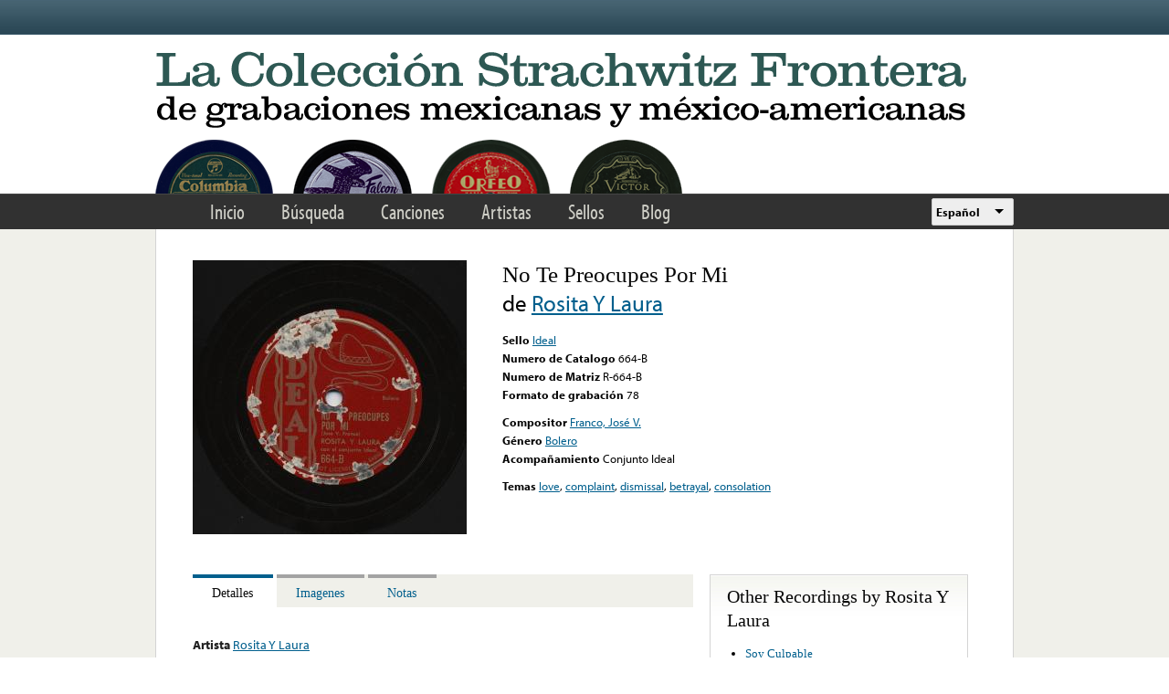

--- FILE ---
content_type: text/html; charset=utf-8
request_url: https://www.google.com/recaptcha/api2/anchor?ar=1&k=6LfFXSETAAAAADlAJYoGQNL0HCe9Kv8XcoeG1-c3&co=aHR0cHM6Ly9mcm9udGVyYS5saWJyYXJ5LnVjbGEuZWR1OjQ0Mw..&hl=en&v=PoyoqOPhxBO7pBk68S4YbpHZ&theme=light&size=normal&anchor-ms=20000&execute-ms=30000&cb=65d7zkzagvj
body_size: 49393
content:
<!DOCTYPE HTML><html dir="ltr" lang="en"><head><meta http-equiv="Content-Type" content="text/html; charset=UTF-8">
<meta http-equiv="X-UA-Compatible" content="IE=edge">
<title>reCAPTCHA</title>
<style type="text/css">
/* cyrillic-ext */
@font-face {
  font-family: 'Roboto';
  font-style: normal;
  font-weight: 400;
  font-stretch: 100%;
  src: url(//fonts.gstatic.com/s/roboto/v48/KFO7CnqEu92Fr1ME7kSn66aGLdTylUAMa3GUBHMdazTgWw.woff2) format('woff2');
  unicode-range: U+0460-052F, U+1C80-1C8A, U+20B4, U+2DE0-2DFF, U+A640-A69F, U+FE2E-FE2F;
}
/* cyrillic */
@font-face {
  font-family: 'Roboto';
  font-style: normal;
  font-weight: 400;
  font-stretch: 100%;
  src: url(//fonts.gstatic.com/s/roboto/v48/KFO7CnqEu92Fr1ME7kSn66aGLdTylUAMa3iUBHMdazTgWw.woff2) format('woff2');
  unicode-range: U+0301, U+0400-045F, U+0490-0491, U+04B0-04B1, U+2116;
}
/* greek-ext */
@font-face {
  font-family: 'Roboto';
  font-style: normal;
  font-weight: 400;
  font-stretch: 100%;
  src: url(//fonts.gstatic.com/s/roboto/v48/KFO7CnqEu92Fr1ME7kSn66aGLdTylUAMa3CUBHMdazTgWw.woff2) format('woff2');
  unicode-range: U+1F00-1FFF;
}
/* greek */
@font-face {
  font-family: 'Roboto';
  font-style: normal;
  font-weight: 400;
  font-stretch: 100%;
  src: url(//fonts.gstatic.com/s/roboto/v48/KFO7CnqEu92Fr1ME7kSn66aGLdTylUAMa3-UBHMdazTgWw.woff2) format('woff2');
  unicode-range: U+0370-0377, U+037A-037F, U+0384-038A, U+038C, U+038E-03A1, U+03A3-03FF;
}
/* math */
@font-face {
  font-family: 'Roboto';
  font-style: normal;
  font-weight: 400;
  font-stretch: 100%;
  src: url(//fonts.gstatic.com/s/roboto/v48/KFO7CnqEu92Fr1ME7kSn66aGLdTylUAMawCUBHMdazTgWw.woff2) format('woff2');
  unicode-range: U+0302-0303, U+0305, U+0307-0308, U+0310, U+0312, U+0315, U+031A, U+0326-0327, U+032C, U+032F-0330, U+0332-0333, U+0338, U+033A, U+0346, U+034D, U+0391-03A1, U+03A3-03A9, U+03B1-03C9, U+03D1, U+03D5-03D6, U+03F0-03F1, U+03F4-03F5, U+2016-2017, U+2034-2038, U+203C, U+2040, U+2043, U+2047, U+2050, U+2057, U+205F, U+2070-2071, U+2074-208E, U+2090-209C, U+20D0-20DC, U+20E1, U+20E5-20EF, U+2100-2112, U+2114-2115, U+2117-2121, U+2123-214F, U+2190, U+2192, U+2194-21AE, U+21B0-21E5, U+21F1-21F2, U+21F4-2211, U+2213-2214, U+2216-22FF, U+2308-230B, U+2310, U+2319, U+231C-2321, U+2336-237A, U+237C, U+2395, U+239B-23B7, U+23D0, U+23DC-23E1, U+2474-2475, U+25AF, U+25B3, U+25B7, U+25BD, U+25C1, U+25CA, U+25CC, U+25FB, U+266D-266F, U+27C0-27FF, U+2900-2AFF, U+2B0E-2B11, U+2B30-2B4C, U+2BFE, U+3030, U+FF5B, U+FF5D, U+1D400-1D7FF, U+1EE00-1EEFF;
}
/* symbols */
@font-face {
  font-family: 'Roboto';
  font-style: normal;
  font-weight: 400;
  font-stretch: 100%;
  src: url(//fonts.gstatic.com/s/roboto/v48/KFO7CnqEu92Fr1ME7kSn66aGLdTylUAMaxKUBHMdazTgWw.woff2) format('woff2');
  unicode-range: U+0001-000C, U+000E-001F, U+007F-009F, U+20DD-20E0, U+20E2-20E4, U+2150-218F, U+2190, U+2192, U+2194-2199, U+21AF, U+21E6-21F0, U+21F3, U+2218-2219, U+2299, U+22C4-22C6, U+2300-243F, U+2440-244A, U+2460-24FF, U+25A0-27BF, U+2800-28FF, U+2921-2922, U+2981, U+29BF, U+29EB, U+2B00-2BFF, U+4DC0-4DFF, U+FFF9-FFFB, U+10140-1018E, U+10190-1019C, U+101A0, U+101D0-101FD, U+102E0-102FB, U+10E60-10E7E, U+1D2C0-1D2D3, U+1D2E0-1D37F, U+1F000-1F0FF, U+1F100-1F1AD, U+1F1E6-1F1FF, U+1F30D-1F30F, U+1F315, U+1F31C, U+1F31E, U+1F320-1F32C, U+1F336, U+1F378, U+1F37D, U+1F382, U+1F393-1F39F, U+1F3A7-1F3A8, U+1F3AC-1F3AF, U+1F3C2, U+1F3C4-1F3C6, U+1F3CA-1F3CE, U+1F3D4-1F3E0, U+1F3ED, U+1F3F1-1F3F3, U+1F3F5-1F3F7, U+1F408, U+1F415, U+1F41F, U+1F426, U+1F43F, U+1F441-1F442, U+1F444, U+1F446-1F449, U+1F44C-1F44E, U+1F453, U+1F46A, U+1F47D, U+1F4A3, U+1F4B0, U+1F4B3, U+1F4B9, U+1F4BB, U+1F4BF, U+1F4C8-1F4CB, U+1F4D6, U+1F4DA, U+1F4DF, U+1F4E3-1F4E6, U+1F4EA-1F4ED, U+1F4F7, U+1F4F9-1F4FB, U+1F4FD-1F4FE, U+1F503, U+1F507-1F50B, U+1F50D, U+1F512-1F513, U+1F53E-1F54A, U+1F54F-1F5FA, U+1F610, U+1F650-1F67F, U+1F687, U+1F68D, U+1F691, U+1F694, U+1F698, U+1F6AD, U+1F6B2, U+1F6B9-1F6BA, U+1F6BC, U+1F6C6-1F6CF, U+1F6D3-1F6D7, U+1F6E0-1F6EA, U+1F6F0-1F6F3, U+1F6F7-1F6FC, U+1F700-1F7FF, U+1F800-1F80B, U+1F810-1F847, U+1F850-1F859, U+1F860-1F887, U+1F890-1F8AD, U+1F8B0-1F8BB, U+1F8C0-1F8C1, U+1F900-1F90B, U+1F93B, U+1F946, U+1F984, U+1F996, U+1F9E9, U+1FA00-1FA6F, U+1FA70-1FA7C, U+1FA80-1FA89, U+1FA8F-1FAC6, U+1FACE-1FADC, U+1FADF-1FAE9, U+1FAF0-1FAF8, U+1FB00-1FBFF;
}
/* vietnamese */
@font-face {
  font-family: 'Roboto';
  font-style: normal;
  font-weight: 400;
  font-stretch: 100%;
  src: url(//fonts.gstatic.com/s/roboto/v48/KFO7CnqEu92Fr1ME7kSn66aGLdTylUAMa3OUBHMdazTgWw.woff2) format('woff2');
  unicode-range: U+0102-0103, U+0110-0111, U+0128-0129, U+0168-0169, U+01A0-01A1, U+01AF-01B0, U+0300-0301, U+0303-0304, U+0308-0309, U+0323, U+0329, U+1EA0-1EF9, U+20AB;
}
/* latin-ext */
@font-face {
  font-family: 'Roboto';
  font-style: normal;
  font-weight: 400;
  font-stretch: 100%;
  src: url(//fonts.gstatic.com/s/roboto/v48/KFO7CnqEu92Fr1ME7kSn66aGLdTylUAMa3KUBHMdazTgWw.woff2) format('woff2');
  unicode-range: U+0100-02BA, U+02BD-02C5, U+02C7-02CC, U+02CE-02D7, U+02DD-02FF, U+0304, U+0308, U+0329, U+1D00-1DBF, U+1E00-1E9F, U+1EF2-1EFF, U+2020, U+20A0-20AB, U+20AD-20C0, U+2113, U+2C60-2C7F, U+A720-A7FF;
}
/* latin */
@font-face {
  font-family: 'Roboto';
  font-style: normal;
  font-weight: 400;
  font-stretch: 100%;
  src: url(//fonts.gstatic.com/s/roboto/v48/KFO7CnqEu92Fr1ME7kSn66aGLdTylUAMa3yUBHMdazQ.woff2) format('woff2');
  unicode-range: U+0000-00FF, U+0131, U+0152-0153, U+02BB-02BC, U+02C6, U+02DA, U+02DC, U+0304, U+0308, U+0329, U+2000-206F, U+20AC, U+2122, U+2191, U+2193, U+2212, U+2215, U+FEFF, U+FFFD;
}
/* cyrillic-ext */
@font-face {
  font-family: 'Roboto';
  font-style: normal;
  font-weight: 500;
  font-stretch: 100%;
  src: url(//fonts.gstatic.com/s/roboto/v48/KFO7CnqEu92Fr1ME7kSn66aGLdTylUAMa3GUBHMdazTgWw.woff2) format('woff2');
  unicode-range: U+0460-052F, U+1C80-1C8A, U+20B4, U+2DE0-2DFF, U+A640-A69F, U+FE2E-FE2F;
}
/* cyrillic */
@font-face {
  font-family: 'Roboto';
  font-style: normal;
  font-weight: 500;
  font-stretch: 100%;
  src: url(//fonts.gstatic.com/s/roboto/v48/KFO7CnqEu92Fr1ME7kSn66aGLdTylUAMa3iUBHMdazTgWw.woff2) format('woff2');
  unicode-range: U+0301, U+0400-045F, U+0490-0491, U+04B0-04B1, U+2116;
}
/* greek-ext */
@font-face {
  font-family: 'Roboto';
  font-style: normal;
  font-weight: 500;
  font-stretch: 100%;
  src: url(//fonts.gstatic.com/s/roboto/v48/KFO7CnqEu92Fr1ME7kSn66aGLdTylUAMa3CUBHMdazTgWw.woff2) format('woff2');
  unicode-range: U+1F00-1FFF;
}
/* greek */
@font-face {
  font-family: 'Roboto';
  font-style: normal;
  font-weight: 500;
  font-stretch: 100%;
  src: url(//fonts.gstatic.com/s/roboto/v48/KFO7CnqEu92Fr1ME7kSn66aGLdTylUAMa3-UBHMdazTgWw.woff2) format('woff2');
  unicode-range: U+0370-0377, U+037A-037F, U+0384-038A, U+038C, U+038E-03A1, U+03A3-03FF;
}
/* math */
@font-face {
  font-family: 'Roboto';
  font-style: normal;
  font-weight: 500;
  font-stretch: 100%;
  src: url(//fonts.gstatic.com/s/roboto/v48/KFO7CnqEu92Fr1ME7kSn66aGLdTylUAMawCUBHMdazTgWw.woff2) format('woff2');
  unicode-range: U+0302-0303, U+0305, U+0307-0308, U+0310, U+0312, U+0315, U+031A, U+0326-0327, U+032C, U+032F-0330, U+0332-0333, U+0338, U+033A, U+0346, U+034D, U+0391-03A1, U+03A3-03A9, U+03B1-03C9, U+03D1, U+03D5-03D6, U+03F0-03F1, U+03F4-03F5, U+2016-2017, U+2034-2038, U+203C, U+2040, U+2043, U+2047, U+2050, U+2057, U+205F, U+2070-2071, U+2074-208E, U+2090-209C, U+20D0-20DC, U+20E1, U+20E5-20EF, U+2100-2112, U+2114-2115, U+2117-2121, U+2123-214F, U+2190, U+2192, U+2194-21AE, U+21B0-21E5, U+21F1-21F2, U+21F4-2211, U+2213-2214, U+2216-22FF, U+2308-230B, U+2310, U+2319, U+231C-2321, U+2336-237A, U+237C, U+2395, U+239B-23B7, U+23D0, U+23DC-23E1, U+2474-2475, U+25AF, U+25B3, U+25B7, U+25BD, U+25C1, U+25CA, U+25CC, U+25FB, U+266D-266F, U+27C0-27FF, U+2900-2AFF, U+2B0E-2B11, U+2B30-2B4C, U+2BFE, U+3030, U+FF5B, U+FF5D, U+1D400-1D7FF, U+1EE00-1EEFF;
}
/* symbols */
@font-face {
  font-family: 'Roboto';
  font-style: normal;
  font-weight: 500;
  font-stretch: 100%;
  src: url(//fonts.gstatic.com/s/roboto/v48/KFO7CnqEu92Fr1ME7kSn66aGLdTylUAMaxKUBHMdazTgWw.woff2) format('woff2');
  unicode-range: U+0001-000C, U+000E-001F, U+007F-009F, U+20DD-20E0, U+20E2-20E4, U+2150-218F, U+2190, U+2192, U+2194-2199, U+21AF, U+21E6-21F0, U+21F3, U+2218-2219, U+2299, U+22C4-22C6, U+2300-243F, U+2440-244A, U+2460-24FF, U+25A0-27BF, U+2800-28FF, U+2921-2922, U+2981, U+29BF, U+29EB, U+2B00-2BFF, U+4DC0-4DFF, U+FFF9-FFFB, U+10140-1018E, U+10190-1019C, U+101A0, U+101D0-101FD, U+102E0-102FB, U+10E60-10E7E, U+1D2C0-1D2D3, U+1D2E0-1D37F, U+1F000-1F0FF, U+1F100-1F1AD, U+1F1E6-1F1FF, U+1F30D-1F30F, U+1F315, U+1F31C, U+1F31E, U+1F320-1F32C, U+1F336, U+1F378, U+1F37D, U+1F382, U+1F393-1F39F, U+1F3A7-1F3A8, U+1F3AC-1F3AF, U+1F3C2, U+1F3C4-1F3C6, U+1F3CA-1F3CE, U+1F3D4-1F3E0, U+1F3ED, U+1F3F1-1F3F3, U+1F3F5-1F3F7, U+1F408, U+1F415, U+1F41F, U+1F426, U+1F43F, U+1F441-1F442, U+1F444, U+1F446-1F449, U+1F44C-1F44E, U+1F453, U+1F46A, U+1F47D, U+1F4A3, U+1F4B0, U+1F4B3, U+1F4B9, U+1F4BB, U+1F4BF, U+1F4C8-1F4CB, U+1F4D6, U+1F4DA, U+1F4DF, U+1F4E3-1F4E6, U+1F4EA-1F4ED, U+1F4F7, U+1F4F9-1F4FB, U+1F4FD-1F4FE, U+1F503, U+1F507-1F50B, U+1F50D, U+1F512-1F513, U+1F53E-1F54A, U+1F54F-1F5FA, U+1F610, U+1F650-1F67F, U+1F687, U+1F68D, U+1F691, U+1F694, U+1F698, U+1F6AD, U+1F6B2, U+1F6B9-1F6BA, U+1F6BC, U+1F6C6-1F6CF, U+1F6D3-1F6D7, U+1F6E0-1F6EA, U+1F6F0-1F6F3, U+1F6F7-1F6FC, U+1F700-1F7FF, U+1F800-1F80B, U+1F810-1F847, U+1F850-1F859, U+1F860-1F887, U+1F890-1F8AD, U+1F8B0-1F8BB, U+1F8C0-1F8C1, U+1F900-1F90B, U+1F93B, U+1F946, U+1F984, U+1F996, U+1F9E9, U+1FA00-1FA6F, U+1FA70-1FA7C, U+1FA80-1FA89, U+1FA8F-1FAC6, U+1FACE-1FADC, U+1FADF-1FAE9, U+1FAF0-1FAF8, U+1FB00-1FBFF;
}
/* vietnamese */
@font-face {
  font-family: 'Roboto';
  font-style: normal;
  font-weight: 500;
  font-stretch: 100%;
  src: url(//fonts.gstatic.com/s/roboto/v48/KFO7CnqEu92Fr1ME7kSn66aGLdTylUAMa3OUBHMdazTgWw.woff2) format('woff2');
  unicode-range: U+0102-0103, U+0110-0111, U+0128-0129, U+0168-0169, U+01A0-01A1, U+01AF-01B0, U+0300-0301, U+0303-0304, U+0308-0309, U+0323, U+0329, U+1EA0-1EF9, U+20AB;
}
/* latin-ext */
@font-face {
  font-family: 'Roboto';
  font-style: normal;
  font-weight: 500;
  font-stretch: 100%;
  src: url(//fonts.gstatic.com/s/roboto/v48/KFO7CnqEu92Fr1ME7kSn66aGLdTylUAMa3KUBHMdazTgWw.woff2) format('woff2');
  unicode-range: U+0100-02BA, U+02BD-02C5, U+02C7-02CC, U+02CE-02D7, U+02DD-02FF, U+0304, U+0308, U+0329, U+1D00-1DBF, U+1E00-1E9F, U+1EF2-1EFF, U+2020, U+20A0-20AB, U+20AD-20C0, U+2113, U+2C60-2C7F, U+A720-A7FF;
}
/* latin */
@font-face {
  font-family: 'Roboto';
  font-style: normal;
  font-weight: 500;
  font-stretch: 100%;
  src: url(//fonts.gstatic.com/s/roboto/v48/KFO7CnqEu92Fr1ME7kSn66aGLdTylUAMa3yUBHMdazQ.woff2) format('woff2');
  unicode-range: U+0000-00FF, U+0131, U+0152-0153, U+02BB-02BC, U+02C6, U+02DA, U+02DC, U+0304, U+0308, U+0329, U+2000-206F, U+20AC, U+2122, U+2191, U+2193, U+2212, U+2215, U+FEFF, U+FFFD;
}
/* cyrillic-ext */
@font-face {
  font-family: 'Roboto';
  font-style: normal;
  font-weight: 900;
  font-stretch: 100%;
  src: url(//fonts.gstatic.com/s/roboto/v48/KFO7CnqEu92Fr1ME7kSn66aGLdTylUAMa3GUBHMdazTgWw.woff2) format('woff2');
  unicode-range: U+0460-052F, U+1C80-1C8A, U+20B4, U+2DE0-2DFF, U+A640-A69F, U+FE2E-FE2F;
}
/* cyrillic */
@font-face {
  font-family: 'Roboto';
  font-style: normal;
  font-weight: 900;
  font-stretch: 100%;
  src: url(//fonts.gstatic.com/s/roboto/v48/KFO7CnqEu92Fr1ME7kSn66aGLdTylUAMa3iUBHMdazTgWw.woff2) format('woff2');
  unicode-range: U+0301, U+0400-045F, U+0490-0491, U+04B0-04B1, U+2116;
}
/* greek-ext */
@font-face {
  font-family: 'Roboto';
  font-style: normal;
  font-weight: 900;
  font-stretch: 100%;
  src: url(//fonts.gstatic.com/s/roboto/v48/KFO7CnqEu92Fr1ME7kSn66aGLdTylUAMa3CUBHMdazTgWw.woff2) format('woff2');
  unicode-range: U+1F00-1FFF;
}
/* greek */
@font-face {
  font-family: 'Roboto';
  font-style: normal;
  font-weight: 900;
  font-stretch: 100%;
  src: url(//fonts.gstatic.com/s/roboto/v48/KFO7CnqEu92Fr1ME7kSn66aGLdTylUAMa3-UBHMdazTgWw.woff2) format('woff2');
  unicode-range: U+0370-0377, U+037A-037F, U+0384-038A, U+038C, U+038E-03A1, U+03A3-03FF;
}
/* math */
@font-face {
  font-family: 'Roboto';
  font-style: normal;
  font-weight: 900;
  font-stretch: 100%;
  src: url(//fonts.gstatic.com/s/roboto/v48/KFO7CnqEu92Fr1ME7kSn66aGLdTylUAMawCUBHMdazTgWw.woff2) format('woff2');
  unicode-range: U+0302-0303, U+0305, U+0307-0308, U+0310, U+0312, U+0315, U+031A, U+0326-0327, U+032C, U+032F-0330, U+0332-0333, U+0338, U+033A, U+0346, U+034D, U+0391-03A1, U+03A3-03A9, U+03B1-03C9, U+03D1, U+03D5-03D6, U+03F0-03F1, U+03F4-03F5, U+2016-2017, U+2034-2038, U+203C, U+2040, U+2043, U+2047, U+2050, U+2057, U+205F, U+2070-2071, U+2074-208E, U+2090-209C, U+20D0-20DC, U+20E1, U+20E5-20EF, U+2100-2112, U+2114-2115, U+2117-2121, U+2123-214F, U+2190, U+2192, U+2194-21AE, U+21B0-21E5, U+21F1-21F2, U+21F4-2211, U+2213-2214, U+2216-22FF, U+2308-230B, U+2310, U+2319, U+231C-2321, U+2336-237A, U+237C, U+2395, U+239B-23B7, U+23D0, U+23DC-23E1, U+2474-2475, U+25AF, U+25B3, U+25B7, U+25BD, U+25C1, U+25CA, U+25CC, U+25FB, U+266D-266F, U+27C0-27FF, U+2900-2AFF, U+2B0E-2B11, U+2B30-2B4C, U+2BFE, U+3030, U+FF5B, U+FF5D, U+1D400-1D7FF, U+1EE00-1EEFF;
}
/* symbols */
@font-face {
  font-family: 'Roboto';
  font-style: normal;
  font-weight: 900;
  font-stretch: 100%;
  src: url(//fonts.gstatic.com/s/roboto/v48/KFO7CnqEu92Fr1ME7kSn66aGLdTylUAMaxKUBHMdazTgWw.woff2) format('woff2');
  unicode-range: U+0001-000C, U+000E-001F, U+007F-009F, U+20DD-20E0, U+20E2-20E4, U+2150-218F, U+2190, U+2192, U+2194-2199, U+21AF, U+21E6-21F0, U+21F3, U+2218-2219, U+2299, U+22C4-22C6, U+2300-243F, U+2440-244A, U+2460-24FF, U+25A0-27BF, U+2800-28FF, U+2921-2922, U+2981, U+29BF, U+29EB, U+2B00-2BFF, U+4DC0-4DFF, U+FFF9-FFFB, U+10140-1018E, U+10190-1019C, U+101A0, U+101D0-101FD, U+102E0-102FB, U+10E60-10E7E, U+1D2C0-1D2D3, U+1D2E0-1D37F, U+1F000-1F0FF, U+1F100-1F1AD, U+1F1E6-1F1FF, U+1F30D-1F30F, U+1F315, U+1F31C, U+1F31E, U+1F320-1F32C, U+1F336, U+1F378, U+1F37D, U+1F382, U+1F393-1F39F, U+1F3A7-1F3A8, U+1F3AC-1F3AF, U+1F3C2, U+1F3C4-1F3C6, U+1F3CA-1F3CE, U+1F3D4-1F3E0, U+1F3ED, U+1F3F1-1F3F3, U+1F3F5-1F3F7, U+1F408, U+1F415, U+1F41F, U+1F426, U+1F43F, U+1F441-1F442, U+1F444, U+1F446-1F449, U+1F44C-1F44E, U+1F453, U+1F46A, U+1F47D, U+1F4A3, U+1F4B0, U+1F4B3, U+1F4B9, U+1F4BB, U+1F4BF, U+1F4C8-1F4CB, U+1F4D6, U+1F4DA, U+1F4DF, U+1F4E3-1F4E6, U+1F4EA-1F4ED, U+1F4F7, U+1F4F9-1F4FB, U+1F4FD-1F4FE, U+1F503, U+1F507-1F50B, U+1F50D, U+1F512-1F513, U+1F53E-1F54A, U+1F54F-1F5FA, U+1F610, U+1F650-1F67F, U+1F687, U+1F68D, U+1F691, U+1F694, U+1F698, U+1F6AD, U+1F6B2, U+1F6B9-1F6BA, U+1F6BC, U+1F6C6-1F6CF, U+1F6D3-1F6D7, U+1F6E0-1F6EA, U+1F6F0-1F6F3, U+1F6F7-1F6FC, U+1F700-1F7FF, U+1F800-1F80B, U+1F810-1F847, U+1F850-1F859, U+1F860-1F887, U+1F890-1F8AD, U+1F8B0-1F8BB, U+1F8C0-1F8C1, U+1F900-1F90B, U+1F93B, U+1F946, U+1F984, U+1F996, U+1F9E9, U+1FA00-1FA6F, U+1FA70-1FA7C, U+1FA80-1FA89, U+1FA8F-1FAC6, U+1FACE-1FADC, U+1FADF-1FAE9, U+1FAF0-1FAF8, U+1FB00-1FBFF;
}
/* vietnamese */
@font-face {
  font-family: 'Roboto';
  font-style: normal;
  font-weight: 900;
  font-stretch: 100%;
  src: url(//fonts.gstatic.com/s/roboto/v48/KFO7CnqEu92Fr1ME7kSn66aGLdTylUAMa3OUBHMdazTgWw.woff2) format('woff2');
  unicode-range: U+0102-0103, U+0110-0111, U+0128-0129, U+0168-0169, U+01A0-01A1, U+01AF-01B0, U+0300-0301, U+0303-0304, U+0308-0309, U+0323, U+0329, U+1EA0-1EF9, U+20AB;
}
/* latin-ext */
@font-face {
  font-family: 'Roboto';
  font-style: normal;
  font-weight: 900;
  font-stretch: 100%;
  src: url(//fonts.gstatic.com/s/roboto/v48/KFO7CnqEu92Fr1ME7kSn66aGLdTylUAMa3KUBHMdazTgWw.woff2) format('woff2');
  unicode-range: U+0100-02BA, U+02BD-02C5, U+02C7-02CC, U+02CE-02D7, U+02DD-02FF, U+0304, U+0308, U+0329, U+1D00-1DBF, U+1E00-1E9F, U+1EF2-1EFF, U+2020, U+20A0-20AB, U+20AD-20C0, U+2113, U+2C60-2C7F, U+A720-A7FF;
}
/* latin */
@font-face {
  font-family: 'Roboto';
  font-style: normal;
  font-weight: 900;
  font-stretch: 100%;
  src: url(//fonts.gstatic.com/s/roboto/v48/KFO7CnqEu92Fr1ME7kSn66aGLdTylUAMa3yUBHMdazQ.woff2) format('woff2');
  unicode-range: U+0000-00FF, U+0131, U+0152-0153, U+02BB-02BC, U+02C6, U+02DA, U+02DC, U+0304, U+0308, U+0329, U+2000-206F, U+20AC, U+2122, U+2191, U+2193, U+2212, U+2215, U+FEFF, U+FFFD;
}

</style>
<link rel="stylesheet" type="text/css" href="https://www.gstatic.com/recaptcha/releases/PoyoqOPhxBO7pBk68S4YbpHZ/styles__ltr.css">
<script nonce="Yh-Py9ap8XN6C4KbUQtOOw" type="text/javascript">window['__recaptcha_api'] = 'https://www.google.com/recaptcha/api2/';</script>
<script type="text/javascript" src="https://www.gstatic.com/recaptcha/releases/PoyoqOPhxBO7pBk68S4YbpHZ/recaptcha__en.js" nonce="Yh-Py9ap8XN6C4KbUQtOOw">
      
    </script></head>
<body><div id="rc-anchor-alert" class="rc-anchor-alert"></div>
<input type="hidden" id="recaptcha-token" value="[base64]">
<script type="text/javascript" nonce="Yh-Py9ap8XN6C4KbUQtOOw">
      recaptcha.anchor.Main.init("[\x22ainput\x22,[\x22bgdata\x22,\x22\x22,\[base64]/[base64]/UltIKytdPWE6KGE8MjA0OD9SW0grK109YT4+NnwxOTI6KChhJjY0NTEyKT09NTUyOTYmJnErMTxoLmxlbmd0aCYmKGguY2hhckNvZGVBdChxKzEpJjY0NTEyKT09NTYzMjA/[base64]/MjU1OlI/[base64]/[base64]/[base64]/[base64]/[base64]/[base64]/[base64]/[base64]/[base64]/[base64]\x22,\[base64]\\u003d\x22,\x22KMOxPUDDiyFSw4NHwrzDusKPSlrCnHBGCsOBwqDDkMOxXcO+w6bCjEnDozIFT8KEXRttU8Kcc8Kkwp44w7szwpPCo8Kdw6LClFEIw5zCknRLVMOowoA4E8KsDGozTsOuw47Dl8Okw7fCk2LCkMK7wq3Dp1DDlEPDsBHDnMK0PEXDgCLCjwHDvDd/wr1Fwo92wrDDpxcHwqjCgHtPw7vDsATCk0fCoRrDpMKSw7EPw7jDosKGFAzCrk3DjwdKA0LDuMORwrrCvsOgF8K8w7cnwpbDohQ3w5HCmENDbMKEw5fCmMKqJcKKwoI+wr/DqsO/SMKgwpnCvD/Cp8OBIXZ+GxV9w4rCuwXCgsKWwq5ow43CqsKxwqPCt8K7w5s1Kh0+wowGwp9jGAo5QcKyI2rCnQlZW8OdwrgZw4h/wpvCtz3CisKiMFfDpcKTwrBfw6U0DsOUwo3CoXZ7G8KMwqJNRmfCpC12w5/DtwLDtMKbCcK4CsKaF8O6w7giwo3CgcOuOMOewrTCssOXWnYNwoYowq/DrcOBRcO7wo95wpXDqsKOwqUseV/CjMKEQ8OyCsO+YXNDw7VSdW01wr7Ds8K7wqhZRsK4DMOxOsK1wrDDhl7CiTJZw6bDqsO8w67DizvCjloDw5UmYEzCtyNWVsOdw5hsw7XDh8KeWiICCMO7IcOywprDvcK+w5fCocO6Ez7DkMOFRMKXw6TDiijCuMKhJ2BKwo8awojDucKsw4U/E8K8UH3DlMK1w7TCg0XDjMOGTcORwqB/[base64]/C8O0eFQ4woTCqko5w4wewrEiwqHCqCLDvcKgCsKvw6cCVDIhO8ORS8KmCnTCpENZw7MUUntzw7zCjMK+flDCmHjCp8KQP3TDpMO9Yi9iE8K6w5fCnDRuw7LDnsKLw4zCtk8lbMOSfx0RSB0Jw5s/c1ZWWsKyw490PWhudHPDhcKtw5XCl8K4w6tcbQguwr3CgjrClhTDvcOLwqwaBsOlEVdNw51QMcKNwpguOsOaw40uwpTDiUzCksOQKcOCX8KUHMKSccKmfcOiwrw9HxLDg3nDhBgCwqRrwpI3BlQkHMKlFcORGcOrTMO8ZsOxwoPCgV/[base64]/wpDCnz4IChfDjX9ewpXDvFLDgMKNwq4afMKsw5NaOy3DjS3DoGNXK8Osw5Z0QsOBMCAgYxtQNDrCtD1aMMO+OcOmwqwgcDhQwpMKwrrCjU9sPsKfWsKCRB3DlTNAIcOXw7/Ci8OgF8OSw6Ihw4vCqTwiDWMCQsO/FWTClcOcw58+P8ObwosWASltw5TDhsKuwpTDh8KwJsKZw54FesKuwpnDrzvCi8K7FcKww64Lw7TCkjgGbTLCo8KjOnB1EcOiChFdHjLDohrCtcO8wpnDnTwkCwtmHAzCqMOveMO1XDo9wroPKcOFw6Z0EsOZMcOwwrRpNkBTwqjDsMOZdBrDlsKDw7ddwpfDoMKXwr/CoGTDsMO8w7FEFMKyGUXDqMOpwpjDrxRsX8OCw7xaw4TDq19Jwo/[base64]/YhvCiEXDjcKGw5LCg8O9w4IBCF7DkDtAwpsgdBYTC8KqVFtyKmvCjRVJSk9EaFF8VGZaNjHDmzoQAcKbw41UwrvCpcKqU8Onw7ZEwrtPKmbDjcOsw51vQlLCsTFzwoPDrMKCDsOdwrx1D8KRwqfDlcOEw4bDsjDCssKHw4B+Th/DrsKEQsKiKcKaZTNtMjVcIx/[base64]/DgMK1w7/CtsK3OX7CpcOvw5PCvEvDlgnDjicKeRvDqMO2w58/UcKzw5RIE8OmYMO0w4ESYk7CoyvCuk/DrWTDvcOmKSLDtD8Cw4DDhQ/[base64]/CiyBZw5llHnbCvhFJNMOmwos1w4LCj8KRUsOsV37DhXcgw6rCqcKvfUx/w6LCiHcSw4jCuXDDksK4wr05JsOSwqBnZ8OOcg7Dix1vwoIKw5UZwrPCkB7DkcK3d2/CnmnDny7DvXTDn1x0wqwwclbCpULCg1cPMMK0w4LDnsK6Jz/[base64]/CszN4w7AfXsKbEhXDgDMBGFrDv8KFAEpewoY1w7BXwopSwpBmasO1EsOOwp1AwpMeMMOyasOxwow9w4fDlWx+wqlVwqrDucK0wqTCngh8wpTCpsOmEMKDw57Cv8Oxw4YgSRAZD8O9dMONEAo1wrIQKsO6wo/CqRw4KS/Cn8OiwoB+K8KmXgXDq8KyPF5pw7Zfw4fDkw7ColFOLjrCuMKnDcKmwpwaTChUGCYCV8Kyw6pzI8OLFsOdRDhcw4nDlcKYw7UjG2fCgE/Cr8KxFjh+RsKoOhjCj3DCl0xedBc6w57CqcKLwpfCvDnDmMO4wo0XHsK/[base64]/DpMKcW2fDuGZowrx/O2nCnsK2w5Z1w7/CoEwABhoGwr4ySMOzKXzCrMOww4QcXsKlMMK2w74rwq1+wodDwrbCiMKFDTLCph7CpcOdccKDw6kgw6bCjsODw5TDnQzDhVPDiidsOMK9wrc9w54Qw4pXecODWMO/wo7DjMO0eU/Cl0DCiMOkw6HCrWHDscK6woddwpZRwrpgwoJAbsKCWnjCjcOoVEFNdcKww6tZPkI/w4c2woHDr21YdsOswqodw7VZG8Ote8Klwr3DncOjZlHDvQjDhUPCn8OIdMK2w5s3EiLCoDzCgMOTwoTCgsK5w6LCrF7CgsOCwo/[base64]/CgSZkwpo/HMOuwpnCuiXDnMKSfx/[base64]/CpMK9w6J/w5RXDcOVw6fCgzcpwoTCpXvDjAUMMVM0wr0saMO5KsKAw7c7w6sQN8K3w5/ClkPCpWvCr8O4w4HCpMO/ewTDlyTDtyFwwo06w61rDyI2woDDpcK/[base64]/DgjbDscOoHGDCqm8tasOQW8O6wonCi28idcKyN8OxwoFJV8OmC0RzRiHCjA4swpnDu8O9w5xiwocHFnFJPRfCrmDDuMKHw6UGHEh/wrXDqT3Dll1mRSsCI8OLwqIXBUpbW8OLwq3DssKEcMKMw5wnLho0UsOWw4UjRcKdwrLDl8KPH8OBFXNmwqTClV3DsMOJGjjCosO/XkIvw4TDsyLCvnnDiyBKwpliw50mw40/w6fClAzDoAXDtyJnw6ogw54Cw6XDgMK1wo7CjcKiI1TDosO2ejYcw7cOwrNNwrd9w4glNE9bw6/[base64]/DhRDDucOtw53CvinDicOTCMORHcK4wpIjfGIHw6RvwrolchPDoVTCjmDDiD3Cmi/CpsOkIsOZwogbwozDrlDDqMKzwr1qwq3DncO2EnYTEMKaOsKAwodbw7I0w5ghFEzDqhHCksOiDhrCh8OYWlduw51Fc8Ktw6omwo04WBdLw47ChgPCojvDk8OHQcOHB0nDhC5bWsKFwr/[base64]/wo/[base64]/[base64]/eMKMJQY9O30Pw7cBw4cBwrh3wqLCkULCksK7w55xwqFYG8KOM1zCgGpKwrjDmcKnw43DlS7CnUAEW8KfRcKvIcOIQsKZOG/[base64]/Diy8BwqfDgsKkEHM+VMOoJkwlScOlTzHDmcKZwoDDv3ZrLhUcwpvCtsOGw5Fdw63Djk/Dsithw7bDvxJAwq0QaRc2cmvClsKywpXCgcKGw74vMATChQNKwrdBAMOSbcKRw5bCujwPbhjCq3nDqX9NwroAw7PDjg1AXl1VHsKMw5xiw497wp0Tw5zDnwPCuhfCqMK/wqfCpjgsMMOOwqfDkBV/[base64]/E2jDo8KUw77DuVHCsHFbwq9Jw4Exw7zDgmvDt8O+EcOrwrEsOsKTdcK/wp9lG8KAw4h5w6/DnsKJw47CrGrCj3ZubMOfw4IlLzLClcKVFsKeU8OFER8bIUzCn8O/fwQBWsKQcMO2w4xWM1zCtSYxFidsw5hCw6M6esKUccOSwqnDnSLChHp8X2/DgyfDo8KjG8K0YRgEw4knZmHClE9iwrQzw6fDtsK9MkLCqH/DlMKLUMKJc8Omw7sVfMOXIcOzbE3DpiFALsONw43CtiIQw4DDssOUccOoSsKpN0p2wohcw6Jtw4krOnYIJn7CsS3Dj8OyUwtGwo/Cl8OCw7PDhi53wpNqw5bDoE/DmWcWw5rCgMOPGcK6I8Oww6xCMcKbwqslwqPClMKgUgo6SMKpHcK4wpPCkncgw5JuwrLCk3HCn2FRbMO0w7YzwoNxGHbDtMOzDF/[base64]/CtsOxGWHDo8Kawq/DmsKUw4hDw7hbd8K3wpvCm8KTw47DoUvCoMOcHSlddFnDssOLwockCBoXw73Dl196acKCw6tUYsKcWkXClTPCh0DDshMNLx7DmMO0wrJmIcO6DhLCncK6NV0UwpPDtMKswqzDm3/[base64]/w50aPcOtM3Z4w65yHMOow7QSwrsQwrTCn8K7wpfCnFDCkcKjV8KoBHZhRRhwR8OqSMOiw48Fw4vDmMOVwqXCs8ORwovDh08TTx0vGjBlZgNjw4PClMKGFcOYaDDCpjrDi8O7wrXDmDLDvcKowqtRK0bDtTFkw5IDGMOYwrgAwqlnbn/DiMKDUcO5wqQRODMUw4bCssOCECzCmMOSw5PDqHrDhcK4LVEZwrlIw6wQRsOJwqgLSl7CqyBSw48FS8OGc1HChx3CsWrDkkgVX8KrcsKALMOONMOaNsOGw4EQemxyYWHCgMOoTmnDpsKSw5XCoxjCrcOPwrl2ZQDDrTHCnlBww5E/dMKSYMORwp5lFWomVMOqwptdPsKuWTbDrQTDojAIAS8+TsKnwrt7JMK1w78RwqRtw57CqV1/wqR6cCbDpcOkWMOrBAjDnxBIBlXDhkjChsOhScO2PyQqEXXDp8O8worDrjvCgQk/wr7CpH/Ck8KOw43Cq8OWC8KBw4TDg8KMdyY5F8KIw5rDmGN8w4TDrFnDq8KJDF/DpX9me0Maw67Cm1TCiMK5wrDDskJ/wpcrw78twqkwXG/DjS/Do8OJw5zDqcKNTsKmXkR8eXLDosK7BAvDh10Iwq3Cgltgw7QLPnRnVCt9wrLChsKXIgcMwpfCjHFqwosYwrjCrMO+Z2jDs8KqwoTDiUjDrwRHw6vCrcKEBMKvwrzCv8O2w557wrJNFcOtK8KdHcOhw5jChsKXw4LCnk7DvzHDt8O+f8K0w6/CoMKKUcOnw70UTiDCgRbDhXJcwpbCmxdhwqrDq8KUCMOKJ8KQMCPDnDfCoMONF8KIwrx5w6nDsMKlwpfDqhsUHcOMEwLCvHXClHzCuWvDoi4RwqkdAsKew5LDnsKXwp1kZm7CpWAbaEDDicK9ZMKAf2hZw4ULAMOXfcOxwoTDj8OkCRXDq8O7wq/DqjZPwr/Cp8OmNMO4XsOeMGDCs8O/T8OAaxYhw5sRwpPCv8O5JMOmHsOlwpzCvQ/CnEgYw5LChgXCsQE8wojCgCxRw7ZYcHwZw6Qjw4FOCl3DokrDpcO8wr3Dp0fCvMKpaMOyCEgyCcKxIcKDwrDDt0XDmMOLGsO1bg/[base64]/Ck2YMScODREYMOMOofsKSK3/DusOTLcKVwpLDhMKwZkxzwqoLaxdowqV+wqDDkMKRw7jDgA/CvcK/w5FJEMOUd3PCqsOxXEFjwoDCoVDCiMK3AcK7B2hcG2TDs8Ohw7DChDXDognCisOZwrI/[base64]/Q8K+IMOvwqBsJsOkwpMzw73CuMOMwpNUw4c3w7XDsERjGjXDt8OpJMKuwrfCo8OMbsK0esOjF2rDl8Klw6vCoh9AwrTDisKSaMO0w5cxW8ORw6/CnX8GG2JOwqYfQz3Ch29awqHCvsKcw4Fywp7DksO2w4rCrcKUMjPCkWHColzCmsKew4YfNcK8YMO4wq9JGU/CgkfDliEtwrYARD7CtcO7wpvCqTo3W399wrYYwqZgwr96ZyrDv0TDsANpwqlKw6Qiw45cw6/Dq3vDucKdwr3DpMO1eBUUw6rDsSjDncK0wrvCjhjCoHIrVn0Qw7DDqE3DqiBOaMOUWcOzwq8aHMOXw6/[base64]/CjMKYJsOGwrXCmyzCo8KPw6Iwf8KuPX50wr/[base64]/Dr8KdUMKTSW/ChlLDgsOGw6pnHyoUdg4xwoRGwqYrwofDpcOUwp7CkhfCslxbQsKQw64cBCDDoMOAwqREDStlw6dTasO4Q1XChT4xwoLDriPCuTQ9RFlQAwLDilQ0wovDhsK0Ax1bZcKtwqRWGcKdw6rCjhMLKmBBcsOdZsOyw4nDmMOHwpI8wq/DgxfDhcOPwpQiw4pJw6IYcF/[base64]/Cp2zCosKYVcKOMsOPwrsIDsO6KsKXw6sybsONw6LCpsKeQhx8w5NwF8KXwqlGw4okwqHDkRDCr2PCp8KSw6DCgsKiwrzCvw/DjsK/w4zCt8OXScO7ZGgfehZoLgbDkVojwrrCunLCusKUSzYIMsKrchPDnTvCmnvDgsO3HcKrSALDi8KfZBTCgMOwOMO/ckXDrX7DggTDiD1NaMKlwolgw7/[base64]/ConcDAcODLsOGwqtZwpnDrjzDmlHDvMOkw7PDmTFkCsOQCmZxfl/Cp8OIwpEww7vCrMKbLmvCoyg3GcOewqV8w4I6w7VUw5bCpsOFZ3/DucO7wr/CuE/DkcKXX8ORw69lw7zDnyzCsMOPK8KBGk5EEsKEwofDs2Z1bMO8SMOwwqFGZ8O1ARc+A8OGIcOaw4fCgjhaKx8Pw6zDpMKEblnCp8K7w7zDugLCjVHDpzHCmwocwrzCs8KVw7nDrB8UCGVKwrFqesKjwrMQwr/Dlw/[base64]/Drn7DvsO2McOMbMKCwogeIsOXScKJw74Gw77Ct8Kow7fCsgTDi8OoDcKhaTBXbyPDlMOiJcOgw43DvcKxwo56w5DDuAM6AFfCuhQZAXATO3E9w4w/NcOVwrB3BDjDlk7Dk8O5wrIOwqcoGMOUaBTDllQ0L8KBViV0w6zCqcOmScKcd2t6w4YvAzXDlcKQegrCiGlVwpDDu8Kgwq4Gw4DDgcKVeMOpdXjDhUTCksOsw5/Cq3k6wqDDmcOMwrHDoB0KwotWw5MFXsKwP8KBwprDmFRIw7IdwpTDrg8Fwq3DlcOOdw3Dp8OwB8OtAD8EDEXCmwZnwr/DnMOGf8O/wp3CosOxIwMAw59jwr0zcMOiIMKlHTQcGMORSFkBw54XPMOFw67Ck3Q4esKIIMOrNcKUw74wwp07w4/DqMOSw5rCuyMAGWDCucK1wpgww78jMB/DviXDrMO/[base64]/Dk8OIKVTDmiVFOAR7O8KFPsKff8KrworCtDjDmsKEw7zDvUIFMiVVw6DDvsKTN8O/V8K8w50hwqfCj8KWWcKwwrwmwpLDpxQDQyNzw5rCtXIKTMOuw64Rw4PDp8K6Ym5XIMKPZC3CjBjCqcO1G8KrJwXCicOawqLDhDfDqcKkLDcVw6x5aRvCnmU5wrB7A8Kww5J/[base64]/[base64]/[base64]/DmBvCpsOOIsOvwoVmwpjDnMKDw5vDmTlMRMKxH8KBw6DCoMOeJgM3FlvClnsQwrjDklx4w73CjEvCuHJxw5M2CkbCjcONwpsow6XDg0hpOcKLK8KhJcKScylaF8KlUMOFwpRsVg3DtmfCicKnZFFBNS9XwoQBCcKDw79pw6bCqngbw6/DlC/DgMOvw4vDpzDDgRLDl0V8wpTDt2xxb8O8GHbCjRTDsMKCw4QbFSZSw4gJBMOBacKLIkEOEzPCgn/CmMKmDcO7asO1RnbDjcKUPsOcYGrCkhHCkcK+KcOPw77DjBsJRDk1wpzDncKGwpnDt8OEw77Co8KnfQtfw77DuFDDlsOswqoDYFDCgcOHZA1kwqjDvMKXw5oCw5TCtHcNw7EVwo9EVF/DlywvwqjDqsOMNsKiw5NoN1BeGjPCrMKVMnnDscO5PHh1woLCgUZQw4XDpMOAeMO/w7/CkcKpYW8RdcOywqARAsKWZFt6CcOowqDDkMOyw5HDscO7K8KywpwAJ8KQwqnCjzzDrcOwQ1PDpQNCwq1EwrHDr8OowoB2HkfDrcKHVTdoISFGwpjDhhB1woTCnMOaTcO/LS9uw7ArRMKnwrPCt8O4wrnCgsOnWAdeBjdhL1IwwoPDnEdof8OUwqYjwok/[base64]/DucO/VmnCh8O9aWDCgGYcwr7CgQHDiXNQw4RlfsKAOEJ4wrjCg8KOw5HDvsKlw6rDqz0SMMKZwo3CsMKTLlJfw5vDqT1gw7/DmkViw7LDsMO/CEjDrW7CssKXDVtbw5TCvcOLw5Y2wpTDmMO+wr92w6jCssKpKHV/SAwUCsKIw7fDp0kZw5YqH3rDgsOwSMO9PcK9cVZzw53DtUFdwq7CrRXDq8Okw50qesO9woh4eMKmQ8K6w60swpnDpsKlWTvCiMKkwrfDvcOHwrbCs8KiZyJfw5wJVVPDnsK3wrvCusOLw6nCgsOqwqvCvDHDiGx9wq/[base64]/[base64]/[base64]/CvGbDgH/[base64]/w63Dn39Vw4LDtsK6w79XwpwEX8OXw7HCrsO5JcOLCcOvw73Cr8K6wqkEw4HCksKDwo5TesKuOcOOKMOGwqnCrEPCnMKNLSLDnErCp1IJwoTCo8KrDcKkw5E+wog/DVkXwosqCMKewpAUOGl2wrIuwqDCk0XCkMKfDGkdw4DCmRFoPMOMwq7DtcOCw6TChiTCs8KveB0YwqzDvXVVBMOYwrxQwpXCncO6w41iw6lfw4DCn2AVMWjCi8OaXQNCw77DucK7ITsjwqnDrXDDkwhEGU3CqWI7ZA/Cq1HCrgF8JH7CuMOCw7rDghrCimtUG8OZw5w4E8O7wog3w5XChcOeMioHwqPCox/[base64]/DoAlxYsOMIkU/[base64]/KyQDw6Q5w6seUMK8w5vCulvDj8KEW8OfwobCpDdnND/Dr8OKwrbCg2/[base64]/Zy7ClMKtwq13woIjcsO6KsKlPB1PIMOGwoxfwpJWwoPChsOSX8OpTF3DnMOPB8KUwpPCiiB9w7bDs0rCpw3Cm8KqwrzDucOGwpo5w6orAA4Dw5E6dANhwr7DtcOXLsK7wo/[base64]/[base64]/B8Kvw4jClnTDpMKpOVTDq3PCji/CrmjDjcOqw65WwqzCjDrCgQk9woRcw6sJKsOaS8KEw6gvwpVKwq7CuWvDn1dPw7vCpC/[base64]/CrVFgMsKGOsKlwrV5woggDcO2EjJxMybCnCbDoMKLw6TDoUIGw5bClFnDjMKSA0rCjMOxG8O4w4o6XUTCv3MIQVHDkcKWZcOVwogkwp9IDSZ7w5/Cu8K8BcKbwrRdwoXCs8OnTcOgSxEJwq0haMOXwqDCnUzCt8OhbMORD3rDvWEqK8OLwpsbw7PDhcOCBlVFd1lEwrxgwpktH8Krw7E2wqPDsWxBwq/CkVdfwq/CjjlaScK8w4XDm8KxwrzDiyBWA3fChsOBSGpWfcKbBw/CvU7Ck8O6X3vCqy0/J3vDuSbCpMOmwr/DnsOzcGnCkC0mwo/DpCNCwq3Cv8KHwpVnwrvDnCRVWA/[base64]/[base64]/CgMOHwo7DpMOGYMO2woRNRTPCjlTClsKTSsOvwqLCh8KhwrvCoMONwrTCv2RSwpQCJ3vCsjNrVzbDuDvCqcO/w6TDqkg3wrB8w78FwoUJb8KaFMKMRg7ClcKwwrY6UB5lasOZMCUgWsOMwoFCasOrHsObcMOmaw3DmHttMMKSw7JcwoPDjcOqwqDDm8KJbwQrwqllBsOuwrnDhsKaL8KBIsKTw71/[base64]/DiSPCpSDDmiDDjWIIwq/[base64]/Dk8OcwpjCicKlLmZbwohhw6/CvGojAcOKw5nCiQwwwo1Sw6gsZsOLwr/[base64]/CshgGVRVswqFmYS7CgcOLIWPCqU4Twoo1NSkPw4zDiMKSw47CjcOIw75ow4zCmBlmwobDjcOWw4PCiMOTZShFFsOAaSPDjsOMbsK0OynCuXM2w6XDocO4w7jDpcKzw5AjWMOIAj/DhMO9wrwYw4HDsU7CqcKFcMKeJ8KcXMORen9ewolAHsOHLF/Dl8OAcDrCo2PDhG8+RMOHw5VSwp1MwopRw5d6wpFqw7d2FXgawq1Ew6gXZU3Dj8KFEMKDWsKGJsOVTcOffH/[base64]/[base64]/Cr8OsGsKVwqHCs8OBwo0pQ8Kpw6oqRXnDsQofWsKbw67Dv8ONw7spW1nDiD/Dk8OfcU7DgHRWb8KOPknDrsOaTcOyDMOuwrRuHMOswoTCtcOewoPDpHZPKAHDpAYWw4Mzw5QbS8Kpwr7CqcKYw6M+w5fCsCQDw4PCs8KUwo/DrnMhwo0Cwp91EMO4w7rCnTvDlFbClcOGAsKMw7jDnsKyVsKhwq7CgMOKw4U9w6ZJDk/Dv8KaNSd3wobCtMOKwoXDicKRwqpUwqPDscOzwr8Fw4fDqMOpwrXCk8ONdhsrQS/[base64]/[base64]/CgBTDpsO1w7fCncKQC8KSU2dXecK8RjhUwoYPw4TCuTEOw5JQw7RAWWHDlMOzw41oScOXwprCkgp5SsOTw7XDq2jCkjAPw5EcwpMLUcKWU30Qwo7DpcOVTiZQw61Bw7HDoClKwrPCvQZGXCvDqDYefsOqw7jDnkU4AMOITBMXHMOebScMw4/DkMKkNh/[base64]/[base64]/[base64]/CijNmwrM9wrkew7lbAAbConcgw4HCqsKrVMOHRTPDgsO1wrU/[base64]/DtMO9w6pOEcKcZX7DjirCh8KWTAzCnG/[base64]/Dv8OxcxsEw6lee8OQwrnDk8O1w6Quw5dhwpnCn8KQFMOzPDgWLMOswo8IwrfCr8KtTMOKw6bDuUfDr8KFV8KsUsOkw75/w53DjTF7w5PCjMO1w5bDi3/ClcOpccOqH2FWNQ4dYjtFw6V3W8Kve8Oqw4DCisOqw4HDgHDDg8KeAjfCoHHCnsOgwoJvURdHwqV2w7wdw4zCs8Oxw7zDoMKJUcOjIV8iw58gwrllwp48w5fDq8OdbzbDssOdOG/[base64]/[base64]/DrCUJH8OoCsOMacKiwrzDnMORWMOhNcKLw4zDvjjDsV/CpgzCl8K7wr7CscKGMkHDk3xhacO0wobCgW14fSRhQXcQPMKmwqxwcy0NHBM/w4cyw4FTw6t3H8KJw540FsKVwrkZwpjChMOUKXMCEy/Du3ptw6fDr8KDCTpRwq96dcKfw4LCs2bCrgg2w7FSIcOHC8OVE2jDrTXDj8OIwpLDlMOEZx8/UXdRw5AAw58twrbDrMODdhPCucKCw7xfDRFDwqVew4zCkMORw5ISJ8K2wqjDpB3Cg3N/PsK3wr1BPsKLKGDDpsKbwrJdwrjCkcK7bw3DgMOTwrYFw4Qyw6rCtQUNPsK4PTRzRmjCk8K3cUAowqTDusOZCMOOw6bDsS07IcOresKNw4PDj1IqdC/CgT1PYcK/HsKzw61xHTXCosObOy5ETh96YjlaE8OrH2zDnzDDr0AswpvDpk9yw4sAwobCi2DDmxh9C33DvcOxQz/DunQDwp3DojLCncKCacKNMCJbw6zDmRzDuG0DwrLCscOedcOvNMOgw5XDqcO/ehJFLnrDtMK1PwjCqMKGU8OaCMK2TRnCtkVgwozDmALCvFTDowolwobDiMKAwqrCnR1lUMOtwq84aSVcwrVpw4F3B8Okw4V0wqg2CyxMwpgfOcKGwoPDu8KAw5gWK8O8w43DoMOmw64tNTPCgcK1a8KgMSrDvzJbwovCqj/DpioCwpLCksOGC8KOBzjDmcKtwpQXLsOgw4fDsAMowoMLO8OvbMOlw63DmsOdLcK1wpBcDMOOOsOaCkl8wpPDuyvDhxLDixjCilDCpyZSXmsxXVAqwrfDmsOXwr9ff8KifcKPw5bCgi/Du8K6w7AyIcKHI0pTw4V6w6VfHsOaHwAww4U9EsKyacO4ZAnCmEd9bsOoIUTDty9iBcO+c8ONwrJLCMOYfMOUcsOjw5NsDwhURGbCsRXDkmjCgVN7UETCo8Oywp/DhcO0BkjCgm/Cm8Oyw5jDigzCgMOTw69JJgnCvkg3LlDCksOXbUZEwqXCscKAeWdVYsKtY37DmcKJYmTDgsKmw6gkM2dFCcOLMsKPDj12MX7DvEjChCg6w5TDj8KDwo9sTybCpxJAGMKxw7/CtHbCj0bCisOXTsKtwpwnMsKRZUoEw6pOKsOlE0BXw6zCoDcrbjYFw7nDmnV9wpszw4VDJn49DcK5w4Fnw6tUf8KVwoQBPMKbH8KVGgTDtMOkRgxKw4LChcK5I1wMMSHDksOiw7dmVDE6w5cLwo3Dj8KhacOYw4Qsw63Do0TDiMOtwr7DlsO8fMOtXMO/wobDqsKlT8KccsKjw7fDmzbDojrCj25xTnXDgcO+w6rDiwrDrcKKwopcw4bDilc+w53DpFRlfsKiWCbDuVvDshXDlSLCjsO6w7Y7HMKaSsOjV8KNFsOCwonCrsKew5BYw7Rjw44ifj3DgijDtsKMZsKYw6UKw6PDu37DlMOcJUEnZ8OCMcKseEnCqsO/aAodGMKgwpVbEUvDsnpIwps5RMKxJlEuw4HDiUjCksOIwoB0P8KIwrPCnlUvw5gWfsOeGADCvFXDhnkhewHCqMO4w4TDihggVHocEcKUwr0nwpt9w6DDpEE1JQzCsh/Cq8ONTQDCt8O1w7x7wo0/[base64]/Cj8OOWE8uD8K9f24yw78GFWzChMK3wrIdcsOswp8lwqfDq8Kdw64Mw5DCshTCmsOzwoENw43DscKTwpNywrgiX8KLYcKYEBxawrPDosK+w7XDrVDDrxkswpDDjUsRHMOhLVodw4AYwqB3FivDp2oHw41fwrzCucKlwpjCg1d3PcKtwq/Ck8KhC8OsGcOkw6QawpbChsOXa8OlMsO3dsK6fj3DsT1Pw77DmsKCw7nDnH7CrcOyw6RyHCnCuy5Xw7Aibn/ClnvDocOaRgN5b8KuasKCwpHDiRt3w5/CnCvDjx3DhsOawqYdelzDscKSRBE3wogKwqEWw5nChMKeciZewqDChsKQw7cDC1LDtMOyw7bCuUZyw4XDo8KbFzxxWsOLFsOxw4fDsi/DqsOpwp/Cj8O/RMOxWcKRHcOMwpbCrWnCuWQBwrrDsV9sGG57wpg4NGsvw7fCn3vCrcKjEsOaL8ORcMKTwpbCksKgRsKvwoPCocO0QMOPw6nDgsKnfzvDpwfDiFXDr0ldWApDwojDg2nCmMOww7/DtcOJw7JgEsKjwpJnNxRUwq9rw7QUwrzCnXgowo3CiTUwHMO1wrbCgsKZK3DCocO/BsOoKcKPEEoHQm3CiMK2d8KOwqZkw7rDkCEJwrgVw7HDgcKfbUlXbS0mwrrDrhnCm3jCqknDoMKAAsK3w4LDgzbDtsKweA/DmzxJw5E1bcKjwq7DgcOrJsO0wpjCjsKUL3rCnmfCvg/ClFbDqCEAw6EGA8OQXsKmwo4CcMKrw7fChcKLw6oJLXTDo8OVMhJGJcO1VsO8cQ/CikHCsMO7w4hWHxHCliVgwqgqSMO0VG8qw6bCp8KddMKZwpDCuVgEAcKDAXxAccOsRzrDs8OEWXzCiMOWwph9MMKzw5bDl8OPbncTaxvDrXcxOMKvRGzDl8O1wpPClcKVEsKpw4lxTsOPUMKEXGoUGyfDlwtAw4ARwp/DicKGNsORcMOwYn1tWC7CuicIwq/CpnLCqzxDUXAvw7tTY8KQw59wTADCs8O+a8OgTMOCKcKgSmNlYSfDpg7DhcOkYsOgU8OXw63ClTzCuMKleQ47IEnCi8KjUgQuPnESE8OPw5rDtTPCgzjDoT4Iwo8uwpXDghnDjhldYsOpw5TDiEDDsMK2GB/CpBtLwpjDncKAwqRHwqYsdMK5wqrDj8OxO2pUaDPCsjgXwo4vw4RbH8OPw7vDp8OLw6Uww7guWSEaT2bCnMK0JUPCn8OOX8OYcS/CmcKNw6LDr8OUOcOtwoECCyYswrfDqsOoXk7DpcOUw6vCicK2wrouLcKqSGwzKWRPE8OMWsKsZ8OzXBjDthrDmMOjwr51SyLClMOcw4nDgykDZsODwr1Iw4lFw65BwrbCkGNWcjrDiGrDiMOGQ8O6woxQwozDgMOew4nDiMOPKFZpYl/[base64]/DhVrDkU7CncKMwqNOw6ANw7NEwqYZw4LDuD8xSsOpTsO3w4TCkgJyw7hdwog5CMOBwo7ClWPCo8KaR8O2W8Kxw4bDoVPDsVVyw4nCvMKNw4ANwoMxwqrCsMOpMyLDgkcOQlLClmjCszDDrW5QfyTDq8KGJk8lwpLCi0/Dt8OXDsK9E3VXecOeY8K6w5/CoW3CocKYCsOXw5fCusKMw7VkfFrCssKDw6BRw6HDocOkDcKJXcKYwpXDmcOYw4gtIMOEO8KbX8Oiwp0EwptWcltddSjCjcOnL3vDucO+w7xyw6HCgMOQbGLDun10wrfCtCoiLlIjK8K5XMK1QW4Gw4HDkHxRw5bCojIIfcK/MBDDnsOiw5EFw51bwot1w6LCmMKew7zDok/[base64]/w49yw6prw47Cv37DucOQLybDtMOswq9DGMKIwqnDu2DDvsKYwrstw6hgQMK8CcOsPsKxS8KbGMOZXhnCs0TCocKgw6/[base64]/Dj21Lwos0w5zCs8Kzwp7CjTIUwqd3w6p8wr7DmxFFwpA5Fjkwwpg3EsKNw4TDrEE1w4s6OcOAwofCh8KwwqjClUkhRnxWSyLDhcOkJhnDpx5/IsOdJcOdwpI9w5DDjsKoPWF/FsK+bcKXXsKww7RPwoHDpcOnIcK/H8OVw79Xc2JBw4ogwqNKeyILAXLCp8KgckXDscK7wpHDrRHDucKlwoPDmRcXCxsow5TDkMK1Kn8/w6dObzp5FkXDiCZ/w5DCicOwPx9la2dSw6vDpz7Dn0HCnsKQw4jDpiBhw7NVw7EtBMO8w4zDuV1pwrgoGjtSw5wmccOEKgvDrCBt\x22],null,[\x22conf\x22,null,\x226LfFXSETAAAAADlAJYoGQNL0HCe9Kv8XcoeG1-c3\x22,0,null,null,null,0,[16,21,125,63,73,95,87,41,43,42,83,102,105,109,121],[1017145,768],0,null,null,null,null,0,null,0,1,700,1,null,0,\[base64]/76lBhmnigkZhAoZnOKMAhk\\u003d\x22,0,0,null,null,1,null,0,1,null,null,null,0],\x22https://frontera.library.ucla.edu:443\x22,null,[1,1,1],null,null,null,0,3600,[\x22https://www.google.com/intl/en/policies/privacy/\x22,\x22https://www.google.com/intl/en/policies/terms/\x22],\x22DDoCRxBPwyBUnmNFnczpwQp97yja0RYcnVLgD+OZ5C0\\u003d\x22,0,0,null,1,1768850501368,0,0,[186,187,131,123],null,[65],\x22RC-qG9bQZK42bxhYA\x22,null,null,null,null,null,\x220dAFcWeA6ZrMeRwEo9UXFPWdSyzr5e4IVvLbaUQpz9LYCg1bEFK8DOHZe54pDyvZYzEfOicOisHSrZkV4RkrkEeiUmEjaoyDCJOQ\x22,1768933301540]");
    </script></body></html>